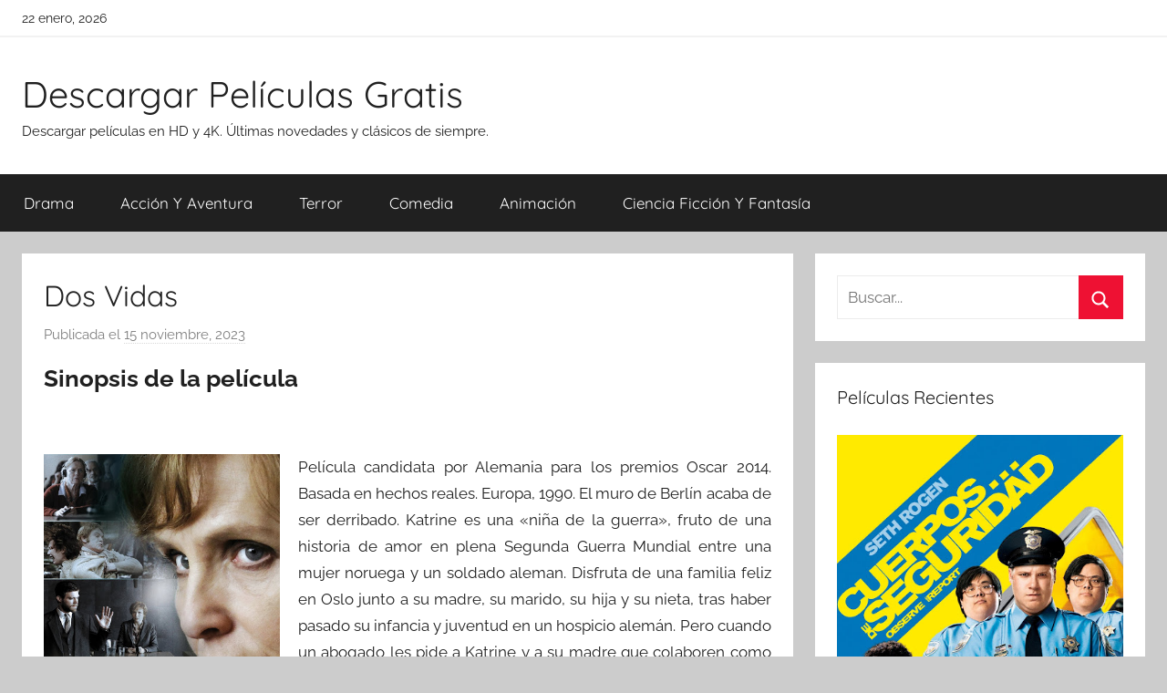

--- FILE ---
content_type: text/html; charset=UTF-8
request_url: https://descargar-peliculas.gratis/dos-vidas.html
body_size: 9825
content:
<!DOCTYPE html><html lang="es"><head><meta charset="UTF-8"><meta name="viewport" content="width=device-width, initial-scale=1"><link rel="profile" href="http://gmpg.org/xfn/11"><link media="all" href="//cdn1.descargar-peliculas.gratis/wp-content/cache/autoptimize/css/autoptimize_65cd3a0b1d4905ffeaa10cd2643981b2.css" rel="stylesheet"><title>Descargar película &quot;Dos Vidas&quot; -</title><style>img:is([sizes="auto" i], [sizes^="auto," i]) { contain-intrinsic-size: 3000px 1500px }</style><meta name="description" content="Película candidata por Alemania para los premios Oscar 2014. Basada en hechos reales. Europa, 1990. El muro de Berlín acaba de ser derribado. Katrine es una &quot;niña de la guerra&quot;, fruto de una historia de amor en plena Segunda Guerra Mundial entre una mujer noruega y un soldado aleman. Disfruta&hellip;"><meta name="thumbnail" content="https://cdn1.descargar-peliculas.gratis/img-app/lh3/googleusercontent/0SnhjzzT2kmLwtypkxWGK3KzTwK6zm3mWGZa3Fmn43v9Y-8a44uemcC_-xEwh12gwAD7=w400-h600.jpg"><meta name="robots" content="index, follow, max-snippet:-1, max-image-preview:large, max-video-preview:-1"><link rel="canonical" href="https://descargar-peliculas.gratis/dos-vidas.html"><meta property="og:url" content="https://descargar-peliculas.gratis/dos-vidas.html"><meta property="og:site_name" content="Descargar Películas Gratis"><meta property="og:locale" content="es_ES"><meta property="og:type" content="article"><meta property="article:author" content=""><meta property="article:publisher" content=""><meta property="article:section" content="Drama"><meta property="og:title" content="Descargar película &quot;Dos Vidas&quot; -"><meta property="og:description" content="Película candidata por Alemania para los premios Oscar 2014. Basada en hechos reales. Europa, 1990. El muro de Berlín acaba de ser derribado. Katrine es una &quot;niña de la guerra&quot;, fruto de una historia de amor en plena Segunda Guerra Mundial entre una mujer noruega y un soldado aleman. Disfruta&hellip;"><meta property="og:image" content="https://cdn1.descargar-peliculas.gratis/img-app/lh3/googleusercontent/0SnhjzzT2kmLwtypkxWGK3KzTwK6zm3mWGZa3Fmn43v9Y-8a44uemcC_-xEwh12gwAD7=w400-h600.jpg"><meta property="og:image:secure_url" content="https://cdn1.descargar-peliculas.gratis/img-app/lh3/googleusercontent/0SnhjzzT2kmLwtypkxWGK3KzTwK6zm3mWGZa3Fmn43v9Y-8a44uemcC_-xEwh12gwAD7=w400-h600.jpg"><meta property="og:image:width" content="0"><meta property="og:image:height" content="0"><meta property="fb:pages" content=""><meta property="fb:admins" content=""><meta property="fb:app_id" content=""><meta name="twitter:card" content="summary"><meta name="twitter:site" content=""><meta name="twitter:creator" content=""><meta name="twitter:title" content="Descargar película &quot;Dos Vidas&quot; -"><meta name="twitter:description" content="Película candidata por Alemania para los premios Oscar 2014. Basada en hechos reales. Europa, 1990. El muro de Berlín acaba de ser derribado. Katrine es una &quot;niña de la guerra&quot;, fruto de una historia de amor en plena Segunda Guerra Mundial entre una mujer noruega y un soldado aleman. Disfruta&hellip;"><meta name="twitter:image" content="https://cdn1.descargar-peliculas.gratis/img-app/lh3/googleusercontent/0SnhjzzT2kmLwtypkxWGK3KzTwK6zm3mWGZa3Fmn43v9Y-8a44uemcC_-xEwh12gwAD7=w400-h600.jpg"><link href='https://fonts.gstatic.com' crossorigin='anonymous' rel='preconnect' /><style id='classic-theme-styles-inline-css' type='text/css'>/*! This file is auto-generated */
.wp-block-button__link{color:#fff;background-color:#32373c;border-radius:9999px;box-shadow:none;text-decoration:none;padding:calc(.667em + 2px) calc(1.333em + 2px);font-size:1.125em}.wp-block-file__button{background:#32373c;color:#fff;text-decoration:none}</style><style id='global-styles-inline-css' type='text/css'>:root{--wp--preset--aspect-ratio--square: 1;--wp--preset--aspect-ratio--4-3: 4/3;--wp--preset--aspect-ratio--3-4: 3/4;--wp--preset--aspect-ratio--3-2: 3/2;--wp--preset--aspect-ratio--2-3: 2/3;--wp--preset--aspect-ratio--16-9: 16/9;--wp--preset--aspect-ratio--9-16: 9/16;--wp--preset--color--black: #000000;--wp--preset--color--cyan-bluish-gray: #abb8c3;--wp--preset--color--white: #ffffff;--wp--preset--color--pale-pink: #f78da7;--wp--preset--color--vivid-red: #cf2e2e;--wp--preset--color--luminous-vivid-orange: #ff6900;--wp--preset--color--luminous-vivid-amber: #fcb900;--wp--preset--color--light-green-cyan: #7bdcb5;--wp--preset--color--vivid-green-cyan: #00d084;--wp--preset--color--pale-cyan-blue: #8ed1fc;--wp--preset--color--vivid-cyan-blue: #0693e3;--wp--preset--color--vivid-purple: #9b51e0;--wp--preset--color--primary: #ee1133;--wp--preset--color--secondary: #d5001a;--wp--preset--color--tertiary: #bb0000;--wp--preset--color--accent: #1153ee;--wp--preset--color--highlight: #eedc11;--wp--preset--color--light-gray: #f2f2f2;--wp--preset--color--gray: #666666;--wp--preset--color--dark-gray: #202020;--wp--preset--gradient--vivid-cyan-blue-to-vivid-purple: linear-gradient(135deg,rgba(6,147,227,1) 0%,rgb(155,81,224) 100%);--wp--preset--gradient--light-green-cyan-to-vivid-green-cyan: linear-gradient(135deg,rgb(122,220,180) 0%,rgb(0,208,130) 100%);--wp--preset--gradient--luminous-vivid-amber-to-luminous-vivid-orange: linear-gradient(135deg,rgba(252,185,0,1) 0%,rgba(255,105,0,1) 100%);--wp--preset--gradient--luminous-vivid-orange-to-vivid-red: linear-gradient(135deg,rgba(255,105,0,1) 0%,rgb(207,46,46) 100%);--wp--preset--gradient--very-light-gray-to-cyan-bluish-gray: linear-gradient(135deg,rgb(238,238,238) 0%,rgb(169,184,195) 100%);--wp--preset--gradient--cool-to-warm-spectrum: linear-gradient(135deg,rgb(74,234,220) 0%,rgb(151,120,209) 20%,rgb(207,42,186) 40%,rgb(238,44,130) 60%,rgb(251,105,98) 80%,rgb(254,248,76) 100%);--wp--preset--gradient--blush-light-purple: linear-gradient(135deg,rgb(255,206,236) 0%,rgb(152,150,240) 100%);--wp--preset--gradient--blush-bordeaux: linear-gradient(135deg,rgb(254,205,165) 0%,rgb(254,45,45) 50%,rgb(107,0,62) 100%);--wp--preset--gradient--luminous-dusk: linear-gradient(135deg,rgb(255,203,112) 0%,rgb(199,81,192) 50%,rgb(65,88,208) 100%);--wp--preset--gradient--pale-ocean: linear-gradient(135deg,rgb(255,245,203) 0%,rgb(182,227,212) 50%,rgb(51,167,181) 100%);--wp--preset--gradient--electric-grass: linear-gradient(135deg,rgb(202,248,128) 0%,rgb(113,206,126) 100%);--wp--preset--gradient--midnight: linear-gradient(135deg,rgb(2,3,129) 0%,rgb(40,116,252) 100%);--wp--preset--font-size--small: 13px;--wp--preset--font-size--medium: 20px;--wp--preset--font-size--large: 36px;--wp--preset--font-size--x-large: 42px;--wp--preset--spacing--20: 0.44rem;--wp--preset--spacing--30: 0.67rem;--wp--preset--spacing--40: 1rem;--wp--preset--spacing--50: 1.5rem;--wp--preset--spacing--60: 2.25rem;--wp--preset--spacing--70: 3.38rem;--wp--preset--spacing--80: 5.06rem;--wp--preset--shadow--natural: 6px 6px 9px rgba(0, 0, 0, 0.2);--wp--preset--shadow--deep: 12px 12px 50px rgba(0, 0, 0, 0.4);--wp--preset--shadow--sharp: 6px 6px 0px rgba(0, 0, 0, 0.2);--wp--preset--shadow--outlined: 6px 6px 0px -3px rgba(255, 255, 255, 1), 6px 6px rgba(0, 0, 0, 1);--wp--preset--shadow--crisp: 6px 6px 0px rgba(0, 0, 0, 1);}:where(.is-layout-flex){gap: 0.5em;}:where(.is-layout-grid){gap: 0.5em;}body .is-layout-flex{display: flex;}.is-layout-flex{flex-wrap: wrap;align-items: center;}.is-layout-flex > :is(*, div){margin: 0;}body .is-layout-grid{display: grid;}.is-layout-grid > :is(*, div){margin: 0;}:where(.wp-block-columns.is-layout-flex){gap: 2em;}:where(.wp-block-columns.is-layout-grid){gap: 2em;}:where(.wp-block-post-template.is-layout-flex){gap: 1.25em;}:where(.wp-block-post-template.is-layout-grid){gap: 1.25em;}.has-black-color{color: var(--wp--preset--color--black) !important;}.has-cyan-bluish-gray-color{color: var(--wp--preset--color--cyan-bluish-gray) !important;}.has-white-color{color: var(--wp--preset--color--white) !important;}.has-pale-pink-color{color: var(--wp--preset--color--pale-pink) !important;}.has-vivid-red-color{color: var(--wp--preset--color--vivid-red) !important;}.has-luminous-vivid-orange-color{color: var(--wp--preset--color--luminous-vivid-orange) !important;}.has-luminous-vivid-amber-color{color: var(--wp--preset--color--luminous-vivid-amber) !important;}.has-light-green-cyan-color{color: var(--wp--preset--color--light-green-cyan) !important;}.has-vivid-green-cyan-color{color: var(--wp--preset--color--vivid-green-cyan) !important;}.has-pale-cyan-blue-color{color: var(--wp--preset--color--pale-cyan-blue) !important;}.has-vivid-cyan-blue-color{color: var(--wp--preset--color--vivid-cyan-blue) !important;}.has-vivid-purple-color{color: var(--wp--preset--color--vivid-purple) !important;}.has-black-background-color{background-color: var(--wp--preset--color--black) !important;}.has-cyan-bluish-gray-background-color{background-color: var(--wp--preset--color--cyan-bluish-gray) !important;}.has-white-background-color{background-color: var(--wp--preset--color--white) !important;}.has-pale-pink-background-color{background-color: var(--wp--preset--color--pale-pink) !important;}.has-vivid-red-background-color{background-color: var(--wp--preset--color--vivid-red) !important;}.has-luminous-vivid-orange-background-color{background-color: var(--wp--preset--color--luminous-vivid-orange) !important;}.has-luminous-vivid-amber-background-color{background-color: var(--wp--preset--color--luminous-vivid-amber) !important;}.has-light-green-cyan-background-color{background-color: var(--wp--preset--color--light-green-cyan) !important;}.has-vivid-green-cyan-background-color{background-color: var(--wp--preset--color--vivid-green-cyan) !important;}.has-pale-cyan-blue-background-color{background-color: var(--wp--preset--color--pale-cyan-blue) !important;}.has-vivid-cyan-blue-background-color{background-color: var(--wp--preset--color--vivid-cyan-blue) !important;}.has-vivid-purple-background-color{background-color: var(--wp--preset--color--vivid-purple) !important;}.has-black-border-color{border-color: var(--wp--preset--color--black) !important;}.has-cyan-bluish-gray-border-color{border-color: var(--wp--preset--color--cyan-bluish-gray) !important;}.has-white-border-color{border-color: var(--wp--preset--color--white) !important;}.has-pale-pink-border-color{border-color: var(--wp--preset--color--pale-pink) !important;}.has-vivid-red-border-color{border-color: var(--wp--preset--color--vivid-red) !important;}.has-luminous-vivid-orange-border-color{border-color: var(--wp--preset--color--luminous-vivid-orange) !important;}.has-luminous-vivid-amber-border-color{border-color: var(--wp--preset--color--luminous-vivid-amber) !important;}.has-light-green-cyan-border-color{border-color: var(--wp--preset--color--light-green-cyan) !important;}.has-vivid-green-cyan-border-color{border-color: var(--wp--preset--color--vivid-green-cyan) !important;}.has-pale-cyan-blue-border-color{border-color: var(--wp--preset--color--pale-cyan-blue) !important;}.has-vivid-cyan-blue-border-color{border-color: var(--wp--preset--color--vivid-cyan-blue) !important;}.has-vivid-purple-border-color{border-color: var(--wp--preset--color--vivid-purple) !important;}.has-vivid-cyan-blue-to-vivid-purple-gradient-background{background: var(--wp--preset--gradient--vivid-cyan-blue-to-vivid-purple) !important;}.has-light-green-cyan-to-vivid-green-cyan-gradient-background{background: var(--wp--preset--gradient--light-green-cyan-to-vivid-green-cyan) !important;}.has-luminous-vivid-amber-to-luminous-vivid-orange-gradient-background{background: var(--wp--preset--gradient--luminous-vivid-amber-to-luminous-vivid-orange) !important;}.has-luminous-vivid-orange-to-vivid-red-gradient-background{background: var(--wp--preset--gradient--luminous-vivid-orange-to-vivid-red) !important;}.has-very-light-gray-to-cyan-bluish-gray-gradient-background{background: var(--wp--preset--gradient--very-light-gray-to-cyan-bluish-gray) !important;}.has-cool-to-warm-spectrum-gradient-background{background: var(--wp--preset--gradient--cool-to-warm-spectrum) !important;}.has-blush-light-purple-gradient-background{background: var(--wp--preset--gradient--blush-light-purple) !important;}.has-blush-bordeaux-gradient-background{background: var(--wp--preset--gradient--blush-bordeaux) !important;}.has-luminous-dusk-gradient-background{background: var(--wp--preset--gradient--luminous-dusk) !important;}.has-pale-ocean-gradient-background{background: var(--wp--preset--gradient--pale-ocean) !important;}.has-electric-grass-gradient-background{background: var(--wp--preset--gradient--electric-grass) !important;}.has-midnight-gradient-background{background: var(--wp--preset--gradient--midnight) !important;}.has-small-font-size{font-size: var(--wp--preset--font-size--small) !important;}.has-medium-font-size{font-size: var(--wp--preset--font-size--medium) !important;}.has-large-font-size{font-size: var(--wp--preset--font-size--large) !important;}.has-x-large-font-size{font-size: var(--wp--preset--font-size--x-large) !important;}
:where(.wp-block-post-template.is-layout-flex){gap: 1.25em;}:where(.wp-block-post-template.is-layout-grid){gap: 1.25em;}
:where(.wp-block-columns.is-layout-flex){gap: 2em;}:where(.wp-block-columns.is-layout-grid){gap: 2em;}
:root :where(.wp-block-pullquote){font-size: 1.5em;line-height: 1.6;}</style> <script async src="https://www.googletagmanager.com/gtag/js?id=UA-100321900-4"></script> <script>window.dataLayer = window.dataLayer || [];
  function gtag(){dataLayer.push(arguments);}
  gtag('js', new Date());

  gtag('config', 'UA-100321900-4');</script> <link rel="stylesheet" href="https://cdnjs.cloudflare.com/ajax/libs/rateYo/2.3.2/jquery.rateyo.min.css" /> <script src="https://ajax.googleapis.com/ajax/libs/jquery/3.1.1/jquery.min.js"></script> <script src="https://cdnjs.cloudflare.com/ajax/libs/rateYo/2.3.2/jquery.rateyo.min.js"></script> </head><body class="wp-singular post-template-default single single-post postid-5051 single-format-standard wp-embed-responsive wp-theme-donovan wp-child-theme-donovan_child blog-grid-layout author-hidden tags-hidden post-thumbnail-hidden">
<script type="application/ld+json">{
    "@context": "http:\/\/schema.org",
    "@type": "Movie",
    "name": "Dos Vidas",
    "description": "Pel\u00edcula candidata por Alemania para los premios Oscar 2014. Basada en hechos reales. Europa, 1990. El muro de Berl\u00edn acaba de ser derribado. Katrine es una \"ni\u00f1a de la guerra\", fruto de una historia de amor en plena Segunda Guerra Mundial entre una mujer noruega y un soldado aleman. Disfruta de una familia feliz en Oslo junto a su madre, su marido, su hija y su nieta, tras haber pasado su infancia y juventud en un hospicio alem\u00e1n. Pero cuando un abogado les pide a Katrine y a su madre que colaboren como testigos en un juicio contra el estado noruego a favor de los ni\u00f1os de la guerra, ella se niega. Gradualmente, toda una red de secretos se van descubriendo hasta que Katrine es finalmente despojada de todo, y sus seres queridos se ven obligados a posicionarse.",
    "actor": [
        {
            "@type": "Person",
            "name": "Juliane K\u00f6hler"
        },
        {
            "@type": "Person",
            "name": "Ken Duken"
        },
        {
            "@type": "Person",
            "name": "Liv Ullmann"
        },
        {
            "@type": "Person",
            "name": "Sven Nordin"
        }
    ],
    "aggregateRating": {
        "@type": "AggregateRating",
        "ratingCount": "6",
        "ratingValue": "4.2"
    },
    "director": [
        {
            "@type": "Person",
            "name": "Georg Maas"
        }
    ],
    "producer": [
        {
            "@type": "Person",
            "name": "Axel Helgeland"
        },
        {
            "@type": "Person",
            "name": "Dieter Zeppenfeld"
        },
        {
            "@type": "Person",
            "name": "Rudi Teichmann"
        }
    ]
}</script><div id="page" class="site"> <a class="skip-link screen-reader-text" href="#content">Saltar al contenido</a><div id="header-top" class="header-bar-wrap"><div id="header-bar" class="header-bar container clearfix"><div class="header-content"> <span class="header-date">22 enero, 2026</span></div></div></div><header id="masthead" class="site-header clearfix" role="banner"><div class="header-main container clearfix"><div id="logo" class="site-branding clearfix"><p class="site-title"><a href="https://descargar-peliculas.gratis/" rel="home">Descargar Películas Gratis</a></p><p class="site-description">Descargar películas en HD y 4K. Últimas novedades y clásicos de siempre.</p></div></div><div id="main-navigation-wrap" class="primary-navigation-wrap"><div id="main-navigation-container" class="primary-navigation-container container"> <button class="primary-menu-toggle menu-toggle" aria-controls="primary-menu" aria-expanded="false" > <svg class="icon icon-menu" aria-hidden="true" role="img"> <use xlink:href="https://descargar-peliculas.gratis/wp-content/themes/donovan/assets/icons/genericons-neue.svg#menu"></use> </svg><svg class="icon icon-close" aria-hidden="true" role="img"> <use xlink:href="https://descargar-peliculas.gratis/wp-content/themes/donovan/assets/icons/genericons-neue.svg#close"></use> </svg> <span class="menu-toggle-text">Menú</span> </button><div class="primary-navigation"><nav id="site-navigation" class="main-navigation" role="navigation"  aria-label="Menú principal"><ul id="primary-menu" class="menu"><li id="menu-item-99" class="menu-item menu-item-type-taxonomy menu-item-object-category current-post-ancestor current-menu-parent current-post-parent menu-item-99"><a href="https://descargar-peliculas.gratis/category/drama">Drama</a></li><li id="menu-item-100" class="menu-item menu-item-type-taxonomy menu-item-object-category menu-item-100"><a href="https://descargar-peliculas.gratis/category/accion-y-aventura">Acción Y Aventura</a></li><li id="menu-item-101" class="menu-item menu-item-type-taxonomy menu-item-object-category menu-item-101"><a href="https://descargar-peliculas.gratis/category/terror">Terror</a></li><li id="menu-item-102" class="menu-item menu-item-type-taxonomy menu-item-object-category menu-item-102"><a href="https://descargar-peliculas.gratis/category/comedia">Comedia</a></li><li id="menu-item-615" class="menu-item menu-item-type-taxonomy menu-item-object-category menu-item-615"><a href="https://descargar-peliculas.gratis/category/animacion">Animación</a></li><li id="menu-item-616" class="menu-item menu-item-type-taxonomy menu-item-object-category menu-item-616"><a href="https://descargar-peliculas.gratis/category/ciencia-ficcion-y-fantasia">Ciencia Ficción Y Fantasía</a></li></ul></nav></div></div></div></header><div id="content" class="site-content container"><div id="primary" class="content-area"><main id="main" class="site-main"><article id="post-5051" class="post-5051 post type-post status-publish format-standard has-post-thumbnail hentry category-drama actores-juliane-kohler actores-ken-duken actores-liv-ullmann actores-sven-nordin directores-georg-maas productores-axel-helgeland productores-dieter-zeppenfeld productores-rudi-teichmann guionistas-christoph-tolle guionistas-georg-maas guionistas-judith-kaufmann guionistas-stale-stein-berg comments-off"><div class="post-content"><header class="entry-header"><h1 class="entry-title">Dos Vidas</h1><div class="entry-meta post-details"><span class="posted-on meta-date">Publicada el <a href="https://descargar-peliculas.gratis/dos-vidas.html" rel="bookmark"><time class="entry-date published updated" datetime="2023-11-15T11:03:08+00:00">15 noviembre, 2023</time></a></span></div></header><div class="entry-content clearfix"><h2>Sinopsis de la película</h2><br/><div id="resum"><img decoding="async" width="279" src="https://cdn1.descargar-peliculas.gratis/img-app/lh3/googleusercontent/0SnhjzzT2kmLwtypkxWGK3KzTwK6zm3mWGZa3Fmn43v9Y-8a44uemcC_-xEwh12gwAD7=w400-h600.jpg" alt="Descargar app Dos Vidas disponible para descarga"/><p>Película candidata por Alemania para los premios Oscar 2014. Basada en hechos reales. Europa, 1990. El muro de Berlín acaba de ser derribado. Katrine es una «niña de la guerra», fruto de una historia de amor en plena Segunda Guerra Mundial entre una mujer noruega y un soldado aleman. Disfruta de una familia feliz en Oslo junto a su madre, su marido, su hija y su nieta, tras haber pasado su infancia y juventud en un hospicio alemán. Pero cuando un abogado les pide a Katrine y a su madre que colaboren como testigos en un juicio contra el estado noruego a favor de los niños de la guerra, ella se niega. Gradualmente, toda una red de secretos se van descubriendo hasta que Katrine es finalmente despojada de todo, y sus seres queridos se ven obligados a posicionarse.</p></div><br style="clear:both"/><h3>Trailer Oficial</h3><div id="trailer"><iframe width="100%" height="400px" src="https://www.youtube.com/embed/yZPLVeEPzVA?ps=play&vq=large&rel=0&autohide=1&showinfo=0&autoplay=0&authuser=0" frameborder="0" allow="autoplay; encrypted-media" allowfullscreen></iframe></video></div><h3>Opciones de Descarga</h3><p>Si lo deseas puedes conseguir una copia de esta película en formato <strong>HD</strong> y <strong>4K</strong>. A continuación te añadimos un listado de fuentes de descarga disponibles:</p><div id="desca"><div class="mygo2p"><a href="/rv.php?FILENAME=Dos+Vidas" rel="nofollow noopener" target="_blank" onclick="gtag('event', 'clickp');"  >Descargar HD [AVI | MOV]</a></div></div><div id="desca"><a href="https://play.google.com/store/movies/details?id=yZPLVeEPzVA" title="Descargar" ><img decoding="async" src="//cdn1.descargar-peliculas.gratis/img/google-play.png" width="300" alt="Descargar" /></a></div><h3>Valoración de la Película en Google Play</h3><div id="rat"><p id="ratv">4.2</p><p id="cratv">6 valoraciones en total</p><div id="rateYo"></div></div><script>$(function () {$("#rateYo").rateYo({rating: 4.2,readOnly: true});});</script><section class="cajareparto"><h3>Actores</h3><ul><li><a title="Películas de Juliane Köhler" href="/actor/juliane-kohler">Juliane Köhler</a></li><li><a title="Películas de Ken Duken" href="/actor/ken-duken">Ken Duken</a></li><li><a title="Películas de Liv Ullmann" href="/actor/liv-ullmann">Liv Ullmann</a></li><li><a title="Películas de Sven Nordin" href="/actor/sven-nordin">Sven Nordin</a></li></ul></section><section class="cajareparto"><h3>Directores</h3><ul><li><a title="Películas de Georg Maas" href="/director/georg-maas">Georg Maas</a></li></ul></section><div class="crp_related     "><h3>Películas Relacionadas:</h3><ul><li><a href="https://descargar-peliculas.gratis/el-buen-aleman.html"  rel="nofollow"   target="_blank"  class="crp_link post-2638"><span class="crp_title">El Buen Alemán</span><figure><img decoding="async" src="https://cdn1.descargar-peliculas.gratis/img-app/lh3/googleusercontent/0SnhjzzT2kmLwtypkxWGK3KzTwK6zm3mWGZa3Fmn43v9Y-8a44uemcC_-xEwh12gwAD7=w400-h600.jpg" class="crp_featured crp_thumb thumbnail" alt="El Buen Alemán" style="" title="El Buen Alemán" /></figure></a><span class="crp_date"> 12 julio, 2021</span> <span class="crp_excerpt"> El buen alemán" nos sitúa en las ruinas del Berlín de la posguerra de la Segunda Guerra Mundial. Allí, el corresponsal de guerra del ejército de los EE.UU. Jake Geismar (George Clooney) se verá involucrado con Lena Brandt (Cate Blanchett), una antigua amante cuyo marido desaparecido es objeto de búsqueda&hellip;</span></li><li><a href="https://descargar-peliculas.gratis/la-conspiracion-del-silencio-vos.html"  rel="nofollow"   target="_blank"  class="crp_link post-1095"><span class="crp_title">La Conspiración Del Silencio (vos)</span><figure><img decoding="async"  width="150" height="150"  src="https://cdn1.descargar-peliculas.gratis/img-app/lh3/googleusercontent/3yekqZvH9Kq4XZZ_QaGWbsJntih0NdJuTfbz1giOic7xYXHiJAUXr2Oclu2bOvYAqgSNKg=w400-h600.jpg" class="crp_meta crp_thumb thumbnail" alt="La Conspiración Del Silencio (vos)" title="La Conspiración Del Silencio (vos)" /></figure></a><span class="crp_date"> 30 agosto, 2023</span> <span class="crp_excerpt"> Alemania, 1958, época del milagro económico después de la II GM. Johann Radmannsdorf (Alexander Fehling) es un fiscal novato que se encarga de las infracciones de tráfico. Cuando el periodista Thomas Gnielka (André Szymanski) proporciona al juzgado información acerca de un antiguo soldado destinado en Auschwitz que está ejerciendo como&hellip;</span></li><li><a href="https://descargar-peliculas.gratis/vivir-es-facil-con-los-ojos-cerrados.html"  rel="nofollow"   target="_blank"  class="crp_link post-632"><span class="crp_title">Vivir Es Fácil Con Los Ojos Cerrados</span><figure><img decoding="async"  width="150" height="150"  src="https://cdn1.descargar-peliculas.gratis/img-app/lh3/googleusercontent/h8YtZFAAj7WCPTRc-q1_uyolCu1vuyAgwz8z-6fNz49Ea8b-ZAtX6zCFZ8ljzTjpxFFU=w400-h600.jpg" class="crp_meta crp_thumb thumbnail" alt="Vivir Es Fácil Con Los Ojos Cerrados" title="Vivir Es Fácil Con Los Ojos Cerrados" /></figure></a><span class="crp_date"> 29 abril, 2024</span> <span class="crp_excerpt"> En 1966, un John Lennon en plena crisis existencial, decidido a terminar definitivamente con los Beatles y convencido de poder lanzarse a la carrera de actor, llega a Almería para rodar a las órdenes de Richard Lester una película antibelicista: Cómo gané la guerra. Antonio, profesor de inglés en un&hellip;</span></li></ul><div class="crp_clear"></div></div></div></div><footer class="entry-footer post-details"><div class="entry-categories"> <svg class="icon icon-category" aria-hidden="true" role="img"> <use xlink:href="https://descargar-peliculas.gratis/wp-content/themes/donovan/assets/icons/genericons-neue.svg#category"></use> </svg><a href="https://descargar-peliculas.gratis/category/drama" rel="category tag">Drama</a></div></footer></article><nav class="navigation post-navigation" aria-label="Entradas"><h2 class="screen-reader-text">Navegación de entradas</h2><div class="nav-links"><div class="nav-previous"><a href="https://descargar-peliculas.gratis/el-ultimo-testigo-2.html" rel="prev"><span class="nav-link-text">Entrada anterior</span><h3 class="entry-title">El último Testigo</h3></a></div><div class="nav-next"><a href="https://descargar-peliculas.gratis/el-imaginario-del-doctor-parnassus.html" rel="next"><span class="nav-link-text">Entrada siguiente</span><h3 class="entry-title">El Imaginario Del Doctor Parnassus</h3></a></div></div></nav></main></div><aside id="secondary" class="sidebar widget-area clearfix" role="complementary"><section id="search-2" class="widget widget_search"><form role="search" method="get" class="search-form" action="https://descargar-peliculas.gratis/"> <label> <span class="screen-reader-text">Buscar:</span> <input type="search" class="search-field"
 placeholder="Buscar..."
 value="" name="s"
 title="Buscar:" /> </label> <button type="submit" class="search-submit"> <svg class="icon icon-search" aria-hidden="true" role="img"> <use xlink:href="https://descargar-peliculas.gratis/wp-content/themes/donovan/assets/icons/genericons-neue.svg#search"></use> </svg> <span class="screen-reader-text">Buscar</span> </button></form></section><section id="tzwb-recent-posts-2" class="widget tzwb-recent-posts"><h4 class="widget-title">Películas Recientes</h4><div class="tzwb-content tzwb-clearfix"><ul class="tzwb-posts-list"><li class="tzwb-has-thumbnail"> <a href="https://descargar-peliculas.gratis/observe-and-report.html" title="Observe And Report"> <img src="https://cdn1.descargar-peliculas.gratis/img-app/lh3/googleusercontent/iz5ywGFI90AlF5Y1alrXt2yxRLeu2v9dzKnPtloarL6cCWKkpaeWRqVibG9Qv6RaJuU=w400-h600.jpg" alt="Descargar app Observe And Report" /> </a> <a href="https://descargar-peliculas.gratis/observe-and-report.html" title="Observe And Report"> Observe And Report </a><li class="tzwb-has-thumbnail"> <a href="https://descargar-peliculas.gratis/the-jungle-bunch-la-panda-de-la-selva.html" title="The Jungle Bunch: La Panda De La Selva"> <img src="https://cdn1.descargar-peliculas.gratis/img-app/lh3/googleusercontent/b2TYz-1GCc26Fejh8MnhY1U1zzV1BYBNT3BXJ4AmMBonmtQAunFZ6r2F2YuJArHF8cBT=w200-h300.jpg" alt="Descargar app The Jungle Bunch: La Panda De La Selva" /> </a> <a href="https://descargar-peliculas.gratis/the-jungle-bunch-la-panda-de-la-selva.html" title="The Jungle Bunch: La Panda De La Selva"> The Jungle Bunch: La Panda De La Selva </a><li class="tzwb-has-thumbnail"> <a href="https://descargar-peliculas.gratis/striptease.html" title="Striptease"> <img src="https://cdn1.descargar-peliculas.gratis/img-app/lh3/googleusercontent/pf6Y4et-PNfyfU40W3tL28u4mOZq5CSCrWLgwHZnNhSG2JORbhaQM7Knmjwx-g459QA=w400-h600.jpg" alt="Descargar app Striptease" /> </a> <a href="https://descargar-peliculas.gratis/striptease.html" title="Striptease"> Striptease </a></ul></div></section><section id="categories-2" class="widget widget_categories"><h4 class="widget-title">Categorías</h4><ul><li class="cat-item cat-item-256"><a href="https://descargar-peliculas.gratis/category/accion-y-aventura">Acción Y Aventura</a></li><li class="cat-item cat-item-406"><a href="https://descargar-peliculas.gratis/category/animacion">Animación</a></li><li class="cat-item cat-item-759"><a href="https://descargar-peliculas.gratis/category/ciencia-ficcion-y-fantasia">Ciencia Ficción Y Fantasía</a></li><li class="cat-item cat-item-195"><a href="https://descargar-peliculas.gratis/category/comedia">Comedia</a></li><li class="cat-item cat-item-379"><a href="https://descargar-peliculas.gratis/category/documentales">Documentales</a></li><li class="cat-item cat-item-215"><a href="https://descargar-peliculas.gratis/category/drama">Drama</a></li><li class="cat-item cat-item-234"><a href="https://descargar-peliculas.gratis/category/terror">Terror</a></li></ul></section><section id="tag_cloud-2" class="widget widget_tag_cloud"><h4 class="widget-title">Actores</h4><div class="tagcloud"><a href="https://descargar-peliculas.gratis/actor/antonio-banderas" class="tag-cloud-link tag-link-2157 tag-link-position-1" style="font-size: 15pt;" aria-label="Antonio Banderas (37 elementos)">Antonio Banderas</a> <a href="https://descargar-peliculas.gratis/actor/arnold-schwarzenegger" class="tag-cloud-link tag-link-4299 tag-link-position-2" style="font-size: 13.923076923077pt;" aria-label="Arnold Schwarzenegger (35 elementos)">Arnold Schwarzenegger</a> <a href="https://descargar-peliculas.gratis/actor/ben-affleck" class="tag-cloud-link tag-link-641 tag-link-position-3" style="font-size: 15pt;" aria-label="Ben Affleck (37 elementos)">Ben Affleck</a> <a href="https://descargar-peliculas.gratis/actor/ben-kingsley" class="tag-cloud-link tag-link-773 tag-link-position-4" style="font-size: 15.538461538462pt;" aria-label="Ben Kingsley (38 elementos)">Ben Kingsley</a> <a href="https://descargar-peliculas.gratis/actor/ben-stiller" class="tag-cloud-link tag-link-345 tag-link-position-5" style="font-size: 8.5384615384615pt;" aria-label="Ben Stiller (28 elementos)">Ben Stiller</a> <a href="https://descargar-peliculas.gratis/actor/bradley-cooper" class="tag-cloud-link tag-link-684 tag-link-position-6" style="font-size: 9.6153846153846pt;" aria-label="Bradley Cooper (29 elementos)">Bradley Cooper</a> <a href="https://descargar-peliculas.gratis/actor/brad-pitt" class="tag-cloud-link tag-link-619 tag-link-position-7" style="font-size: 9.6153846153846pt;" aria-label="Brad Pitt (29 elementos)">Brad Pitt</a> <a href="https://descargar-peliculas.gratis/actor/bruce-willis" class="tag-cloud-link tag-link-2375 tag-link-position-8" style="font-size: 19.307692307692pt;" aria-label="Bruce Willis (45 elementos)">Bruce Willis</a> <a href="https://descargar-peliculas.gratis/actor/cate-blanchett" class="tag-cloud-link tag-link-160 tag-link-position-9" style="font-size: 8.5384615384615pt;" aria-label="Cate Blanchett (28 elementos)">Cate Blanchett</a> <a href="https://descargar-peliculas.gratis/actor/charlize-theron" class="tag-cloud-link tag-link-3785 tag-link-position-10" style="font-size: 9.6153846153846pt;" aria-label="Charlize Theron (29 elementos)">Charlize Theron</a> <a href="https://descargar-peliculas.gratis/actor/christopher-plummer" class="tag-cloud-link tag-link-1365 tag-link-position-11" style="font-size: 8.5384615384615pt;" aria-label="Christopher Plummer (28 elementos)">Christopher Plummer</a> <a href="https://descargar-peliculas.gratis/actor/colin-firth" class="tag-cloud-link tag-link-843 tag-link-position-12" style="font-size: 11.230769230769pt;" aria-label="Colin Firth (31 elementos)">Colin Firth</a> <a href="https://descargar-peliculas.gratis/actor/dennis-quaid" class="tag-cloud-link tag-link-916 tag-link-position-13" style="font-size: 9.6153846153846pt;" aria-label="Dennis Quaid (29 elementos)">Dennis Quaid</a> <a href="https://descargar-peliculas.gratis/actor/ed-harris" class="tag-cloud-link tag-link-245 tag-link-position-14" style="font-size: 8pt;" aria-label="Ed Harris (27 elementos)">Ed Harris</a> <a href="https://descargar-peliculas.gratis/actor/ewan-mcgregor" class="tag-cloud-link tag-link-2768 tag-link-position-15" style="font-size: 16.076923076923pt;" aria-label="Ewan McGregor (39 elementos)">Ewan McGregor</a> <a href="https://descargar-peliculas.gratis/actor/gary-oldman" class="tag-cloud-link tag-link-1957 tag-link-position-16" style="font-size: 9.6153846153846pt;" aria-label="Gary Oldman (29 elementos)">Gary Oldman</a> <a href="https://descargar-peliculas.gratis/actor/harrison-ford" class="tag-cloud-link tag-link-1516 tag-link-position-17" style="font-size: 10.153846153846pt;" aria-label="Harrison Ford (30 elementos)">Harrison Ford</a> <a href="https://descargar-peliculas.gratis/actor/helen-mirren" class="tag-cloud-link tag-link-7407 tag-link-position-18" style="font-size: 8.5384615384615pt;" aria-label="Helen Mirren (28 elementos)">Helen Mirren</a> <a href="https://descargar-peliculas.gratis/actor/james-franco" class="tag-cloud-link tag-link-903 tag-link-position-19" style="font-size: 12.307692307692pt;" aria-label="James Franco (33 elementos)">James Franco</a> <a href="https://descargar-peliculas.gratis/actor/jason-statham" class="tag-cloud-link tag-link-4173 tag-link-position-20" style="font-size: 13.923076923077pt;" aria-label="Jason Statham (35 elementos)">Jason Statham</a> <a href="https://descargar-peliculas.gratis/actor/john-goodman" class="tag-cloud-link tag-link-1209 tag-link-position-21" style="font-size: 16.615384615385pt;" aria-label="John Goodman (40 elementos)">John Goodman</a> <a href="https://descargar-peliculas.gratis/actor/john-malkovich" class="tag-cloud-link tag-link-668 tag-link-position-22" style="font-size: 8pt;" aria-label="John Malkovich (27 elementos)">John Malkovich</a> <a href="https://descargar-peliculas.gratis/actor/johnny-depp" class="tag-cloud-link tag-link-491 tag-link-position-23" style="font-size: 16.076923076923pt;" aria-label="Johnny Depp (39 elementos)">Johnny Depp</a> <a href="https://descargar-peliculas.gratis/actor/jude-law" class="tag-cloud-link tag-link-244 tag-link-position-24" style="font-size: 8.5384615384615pt;" aria-label="Jude Law (28 elementos)">Jude Law</a> <a href="https://descargar-peliculas.gratis/actor/julia-roberts" class="tag-cloud-link tag-link-1899 tag-link-position-25" style="font-size: 10.153846153846pt;" aria-label="Julia Roberts (30 elementos)">Julia Roberts</a> <a href="https://descargar-peliculas.gratis/actor/kevin-costner" class="tag-cloud-link tag-link-6038 tag-link-position-26" style="font-size: 10.153846153846pt;" aria-label="Kevin Costner (30 elementos)">Kevin Costner</a> <a href="https://descargar-peliculas.gratis/actor/laurence-fishburne" class="tag-cloud-link tag-link-4260 tag-link-position-27" style="font-size: 12.846153846154pt;" aria-label="Laurence Fishburne (34 elementos)">Laurence Fishburne</a> <a href="https://descargar-peliculas.gratis/actor/liam-neeson" class="tag-cloud-link tag-link-2477 tag-link-position-28" style="font-size: 15.538461538462pt;" aria-label="Liam Neeson (38 elementos)">Liam Neeson</a> <a href="https://descargar-peliculas.gratis/actor/mark-wahlberg" class="tag-cloud-link tag-link-1375 tag-link-position-29" style="font-size: 15pt;" aria-label="Mark Wahlberg (37 elementos)">Mark Wahlberg</a> <a href="https://descargar-peliculas.gratis/actor/matt-damon" class="tag-cloud-link tag-link-2796 tag-link-position-30" style="font-size: 13.923076923077pt;" aria-label="Matt Damon (35 elementos)">Matt Damon</a> <a href="https://descargar-peliculas.gratis/actor/meryl-streep" class="tag-cloud-link tag-link-2376 tag-link-position-31" style="font-size: 9.6153846153846pt;" aria-label="Meryl Streep (29 elementos)">Meryl Streep</a> <a href="https://descargar-peliculas.gratis/actor/michael-caine" class="tag-cloud-link tag-link-1614 tag-link-position-32" style="font-size: 12.846153846154pt;" aria-label="Michael Caine (34 elementos)">Michael Caine</a> <a href="https://descargar-peliculas.gratis/actor/morgan-freeman" class="tag-cloud-link tag-link-1025 tag-link-position-33" style="font-size: 18.230769230769pt;" aria-label="Morgan Freeman (43 elementos)">Morgan Freeman</a> <a href="https://descargar-peliculas.gratis/actor/nicolas-cage" class="tag-cloud-link tag-link-716 tag-link-position-34" style="font-size: 22pt;" aria-label="Nicolas Cage (50 elementos)">Nicolas Cage</a> <a href="https://descargar-peliculas.gratis/actor/nicole-kidman" class="tag-cloud-link tag-link-2102 tag-link-position-35" style="font-size: 15pt;" aria-label="Nicole Kidman (37 elementos)">Nicole Kidman</a> <a href="https://descargar-peliculas.gratis/actor/owen-wilson" class="tag-cloud-link tag-link-926 tag-link-position-36" style="font-size: 13.923076923077pt;" aria-label="Owen Wilson (35 elementos)">Owen Wilson</a> <a href="https://descargar-peliculas.gratis/actor/peter-stormare" class="tag-cloud-link tag-link-2204 tag-link-position-37" style="font-size: 10.153846153846pt;" aria-label="Peter Stormare (30 elementos)">Peter Stormare</a> <a href="https://descargar-peliculas.gratis/actor/robert-de-niro" class="tag-cloud-link tag-link-478 tag-link-position-38" style="font-size: 17.153846153846pt;" aria-label="Robert De Niro (41 elementos)">Robert De Niro</a> <a href="https://descargar-peliculas.gratis/actor/samuel-l-jackson" class="tag-cloud-link tag-link-1871 tag-link-position-39" style="font-size: 20.384615384615pt;" aria-label="Samuel L. Jackson (47 elementos)">Samuel L. Jackson</a> <a href="https://descargar-peliculas.gratis/actor/scarlett-johansson" class="tag-cloud-link tag-link-2657 tag-link-position-40" style="font-size: 11.230769230769pt;" aria-label="Scarlett Johansson (31 elementos)">Scarlett Johansson</a> <a href="https://descargar-peliculas.gratis/actor/sylvester-stallone" class="tag-cloud-link tag-link-5232 tag-link-position-41" style="font-size: 11.230769230769pt;" aria-label="Sylvester Stallone (31 elementos)">Sylvester Stallone</a> <a href="https://descargar-peliculas.gratis/actor/tom-hanks" class="tag-cloud-link tag-link-249 tag-link-position-42" style="font-size: 17.153846153846pt;" aria-label="Tom Hanks (41 elementos)">Tom Hanks</a> <a href="https://descargar-peliculas.gratis/actor/tom-wilkinson" class="tag-cloud-link tag-link-2926 tag-link-position-43" style="font-size: 9.6153846153846pt;" aria-label="Tom Wilkinson (29 elementos)">Tom Wilkinson</a> <a href="https://descargar-peliculas.gratis/actor/val-kilmer" class="tag-cloud-link tag-link-530 tag-link-position-44" style="font-size: 8.5384615384615pt;" aria-label="Val Kilmer (28 elementos)">Val Kilmer</a> <a href="https://descargar-peliculas.gratis/actor/willem-dafoe" class="tag-cloud-link tag-link-3277 tag-link-position-45" style="font-size: 14.461538461538pt;" aria-label="Willem Dafoe (36 elementos)">Willem Dafoe</a></div></section></aside></div><div id="footer" class="footer-wrap"><footer id="colophon" class="site-footer container clearfix" role="contentinfo"><div id="footer-line" class="site-info"></div></footer></div></div> <script type="speculationrules">{"prefetch":[{"source":"document","where":{"and":[{"href_matches":"\/*"},{"not":{"href_matches":["\/wp-*.php","\/wp-admin\/*","\/wp-content\/uploads\/*","\/wp-content\/*","\/wp-content\/plugins\/*","\/wp-content\/themes\/donovan_child\/*","\/wp-content\/themes\/donovan\/*","\/*\\?(.+)"]}},{"not":{"selector_matches":"a[rel~=\"nofollow\"]"}},{"not":{"selector_matches":".no-prefetch, .no-prefetch a"}}]},"eagerness":"conservative"}]}</script> <script type="text/javascript" id="donovan-navigation-js-extra">var donovanScreenReaderText = {"expand":"Abrir el men\u00fa hijo","collapse":"Cerrar el men\u00fa hijo","icon":"<svg class=\"icon icon-expand\" aria-hidden=\"true\" role=\"img\"> <use xlink:href=\"https:\/\/descargar-peliculas.gratis\/wp-content\/themes\/donovan\/assets\/icons\/genericons-neue.svg#expand\"><\/use> <\/svg>"};</script> <script defer src="//cdn1.descargar-peliculas.gratis/wp-content/cache/autoptimize/js/autoptimize_65a8e193f5dd352d62baad22cc4f3b23.js"></script><script defer src="https://static.cloudflareinsights.com/beacon.min.js/vcd15cbe7772f49c399c6a5babf22c1241717689176015" integrity="sha512-ZpsOmlRQV6y907TI0dKBHq9Md29nnaEIPlkf84rnaERnq6zvWvPUqr2ft8M1aS28oN72PdrCzSjY4U6VaAw1EQ==" data-cf-beacon='{"version":"2024.11.0","token":"1d2edf164d164ceaadcf72dcc92fb861","r":1,"server_timing":{"name":{"cfCacheStatus":true,"cfEdge":true,"cfExtPri":true,"cfL4":true,"cfOrigin":true,"cfSpeedBrain":true},"location_startswith":null}}' crossorigin="anonymous"></script>
</body></html> <!-- Cache Enabler by KeyCDN @ Thu, 22 Jan 2026 03:26:01 GMT (https-index.html) -->